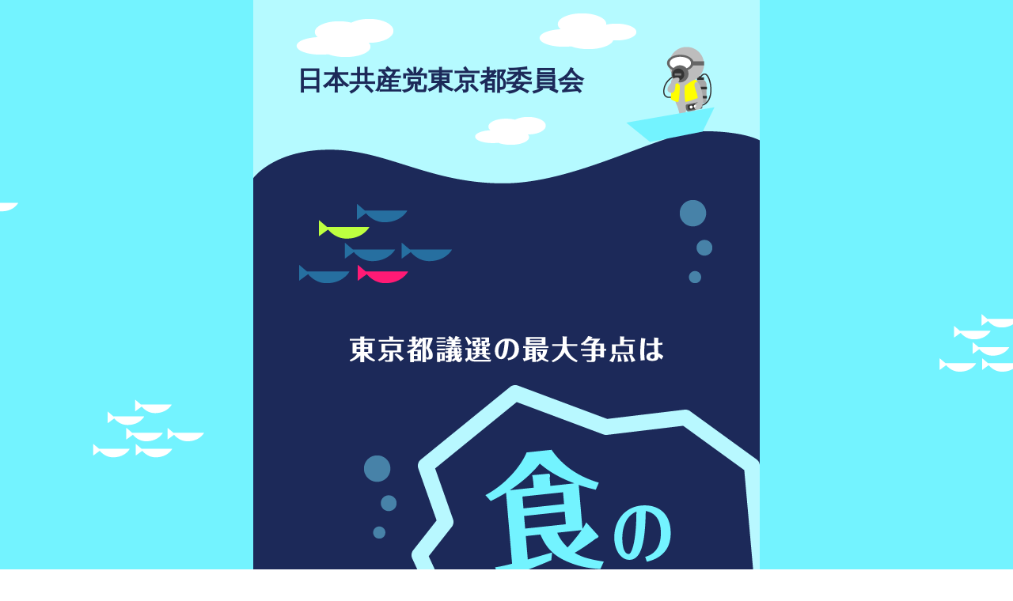

--- FILE ---
content_type: text/html; charset=UTF-8
request_url: http://www.jcp-tokyo.net/2017togisenlp/toyosu/
body_size: 3419
content:
<!DOCTYPE html>
<html lang="ja">
<head>
<meta charset="utf-8" />
<meta http-equiv="content-script-type" content="text/javascript" />
<meta http-equiv="content-style-type" content="text/css" />
<meta http-equiv="pragma" content="no-cache" />
<meta name="description" content="都議選2017 築地豊洲編～豊洲移転中止、築地の再整備を　日本共産党">
<meta name="keywords" content="東京都議選,都議選,日本共産党,選挙,豊洲移転,築地">
<meta name="viewport" content="width=device-width, initial-scale=1, minimum-scale=1">
<!--▼ogp/////////////////-->
<meta property="og:locale" content="ja_JP">
<meta property="og:title" content="都議選2017 築地豊洲編～豊洲移転中止、築地の再整備を　日本共産党">
<meta property="og:url" content="/2017togisenlp/toyosu/">
<meta property="og:site_name" content="都議選2017 築地豊洲編～豊洲移転中止、築地の再整備を　日本共産党">
<meta property="og:image" content="/2017togisenlp/toyosu/img/img_ogp.jpg">
<title>都議選2017 築地豊洲編～築地の再整備を　日本共産党</title>
<!--▲ogp/////////////////-->
<!--▼tiwitter card/////////////////////////-->
<meta name="twitter:card" content="summary_large_image" />
<meta name="twitter:site" content="@jcptokyo" />
<meta name="twitter:domain" content="twitter.com/jcptokyo" />
<meta name="twitter:title" content="都議選2017　築地豊洲編～豊洲移転中止、築地の再整備を　日本共産党" />
<meta name="twitter:description" content="都議選2017　築地豊洲編～豊洲移転中止、築地の再整備を" />
<meta name="twitter:image" content="/2017togisenlp/toyosu/img/img_ogp.jpg" />
<meta itemprop="image" content="/2017togisenlp/toyosu/img/img_ogp.jpg" />
<!--▲tiwitter card/////////////////////////-->
<link rel="stylesheet" href="css/style.css" />
<link rel="stylesheet" href="css/animate.css" />
<script src="//ajax.googleapis.com/ajax/libs/jquery/2.1.1/jquery.min.js"></script>
<script src="./js/wow.js"></script>
<script>
     new WOW().init();
</script>
    <script>
            (function(i,s,o,g,r,a,m){i['GoogleAnalyticsObject']=r;i[r]=i[r]||function(){
            (i[r].q=i[r].q||[]).push(arguments)},i[r].l=1*new Date();a=s.createElement(o),
            m=s.getElementsByTagName(o)[0];a.async=1;a.src=g;m.parentNode.insertBefore(a,m)
            })(window,document,'script','//www.google-analytics.com/analytics.js','ga');

            ga('create', 'UA-56938812-1', 'auto');

            ga('send', 'pageview');
    </script>
</head>
<body>

<div id="wrap">
<div class="base">

    <header>
        <h1>日本共産党<span>東京都委員会</span></h1>
        <p><img src="img/bg_fish01.png"></p>
        <p><img src="img/img_bubble01.png"></p>
    </header>

    <section class="con01">
        <p><img src="img/txt01.png" alt="東京都議選の最大争点は"></p>
        <p><img src="img/img_fish01.png" alt="食の安全"></p>
        <p><img src="img/img_bubble01.png"></p>
        <p><img src="img/bg_fish02.png"></p>
         <p><span>いま豊洲市場をめぐる問題で、</span><span>東京の食の安全が大きく</span><span>揺らいでいます。</span></p>
         <p class="wow fadeIn animated" data-wow-offset="160"><img src="img/txt02.png" alt="だから、豊洲移転は中止築地の再整備に踏み出すとき!"></p>
         <p><img src="img/img_fish02.png"></p>
        <p><img src="img/img_seaweed.png"></p>
    </section>

    <section class="space01">
        <p><img src="img/img_bubble01.png"></p>
        <p><img src="img/img_bubble02.png"></p>
        <p><img src="img/img_bubble02.png"></p>
        <p><img src="img/img_diver01.png" alt="え？豊洲じゃダメ？"></p>
        <p><img src="img/bg_fish03.png"></p>
    </section>

    <section class="con02">
        <p><img src="img/img_fish03.png"></p>
        <p class="wow fadeIn" data-wow-offset="200"><img src="img/img_balloon01.png" alt="破綻した豊洲計画①豊洲は東京ガス工場跡地"></p>
        <p><img src="img/photo01.png"></p>
        <p>豊洲市場予定地は長年のガス工場操業により高濃度に汚染された場所。石炭を原料とした都市ガス製造をおこなっていました。08年には環境基準の4万3千倍ものベンゼン（発がん性物質）が検出されました。</p>
    </section>

    <section class="space02">
        <p class="wow bounceIn" data-wow-offset="200"><img src="img/img_fish04.png"></p>
        <p><img src="img/img_bubble01.png"></p>
        <p><img src="img/img_bubble01.png"></p>
        <p><img src="img/img_diver02.png" alt="豊洲じゃダメ？"></p>
    </section>

    <section class="con03">
         <p><img src="img/img_fish05.png"></p>
         <p class="wow fadeIn" data-wow-offset="200"><img src="img/img_balloon02.png" alt="破綻した豊洲計画②破られた2つの約束！"></p>
        <p>豊洲市場予定地の汚染対策として、当時の都政は安全確保のために、「汚染土壌の完全除去」「盛り土で遮断」の２つを都民に約束をしましたが…</p>
        <dl>
            <dt><img src="img/img_balloon03.png"></dt>
            <dd>汚染土壌の<br>除去できず</dd>
        </dl>
        <p>「860億円もの土壌汚染対策を施しながら、未だ（無害化の）約束を守れていない」と都知事も表明。</p>
        <dl>
            <dt><img src="img/img_balloon04.png"></dt>
            <dd>「盛り土」は<br>なかった</dd>
        </dl>
        <p>主要な建物の地下に「盛り土」がないことが判明。有害物質が地上部分に漏れ出る危険性が指摘されています。</p>
    </section>

    <section class="space03">
        <p><img src="img/img_fish06.png"></p>
        <p><img src="img/img_bubble02.png"></p>
        <p><img src="img/img_bubble01.png"></p>
        <p><img src="img/img_bubble02.png"></p>
        <p><img src="img/bg_fish02.png"></p>
        <p><img src="img/img_diver03.png" alt="これはタイヘンだ…"></p>
    </section>

    <section class="con04">
        <p class="wow flash" data-wow-offset="300"><img src="img/img_light.png"></p>
        <p><img src="img/img_fish07.png"></p>
        <p><img src="img/txt06.png" alt="だから80年の歴史が証明　安心の築地ブランドを次の世代へ！"></p>
        <p>築地の老朽化は必要な対策を。<br>
        築地市場は開場80年、有害物質による食品汚染の問題も食中毒もおこしていません。築地ブランドを次の世代へ。</p>
        <p class="wow fadeIn" data-wow-offset="300"><img src="img/img_balloon07.png" alt="築地市場でも有害物質が出たって言われてるけど？"></p>
        <p>築地市場で出た有害物質は、ごく局所的な低濃度のものです。築地の安全性は80年の歴史が証明しています。<br>
        一方、豊洲市場予定地では、土壌対策を施した現在も、環境基準の100倍ものベンゼンや猛毒のシアンが検出されています。</p>
         <p class="wow fadeIn" data-wow-offset="300"><img src="img/img_balloon08.png" alt="豊洲新市場建設の6000億円もったいなくない？"></p>
        <p>都民の命と健康はお金にかえられません。<br>
        そのうえ豊洲市場予定地は、汚染対策で今後ますますお金がかかると言われています。<br>
        年間の赤字が140億円、60年間の累積赤字は1兆円を超えるとの指摘もあります。</p>
    </section>

    <section class="space04">
        <p><img src="img/img_bubble01.png"></p>
        <p><img src="img/img_bubble01.png"></p>
        <p><img src="img/img_bubble01.png"></p>
        <p><img src="img/img_diver04.png" alt="ところで各党は…？"></p>
    </section>

    <section class="con05">
        <p>自民党・公明党</p>
        <p>豊洲新市場に移転</p>
        <p>都民ファーストの会</p>
        <p>豊洲移転、築地再開発</p>
         <p><img src="img/txt08.png" alt="豊洲移転中止築地の再整備は日本共産党だけ" class="wow fadeIn" data-wow-offset="300"></p>
    </section>

    <section class="space05">
        <p><img src="img/img_fish08.png"></p>
        <p><img src="img/img_bubble02.png"></p>
        <p><img src="img/bg_fish02.png"></p>
        <p><img src="img/bg_fish02.png"></p>
        <p><img src="img/img_bubble01.png"></p>
        <p><img src="img/img_bubble02.png"></p>
        <p><img src="img/bg_fish02.png"></p>
    </section>

    <footer>
        <p><img src="img/img_bubble02.png"></p>
        <p><img src="img/txt09.png" alt="争点明確。"></p>
        <p><span>「食の安全」と「築地市場」を</span><span>守り抜くために</span><span>日本共産党を伸ばしてください</span></p>
        <div class="snsbox">
            <ul>
                <li><a href="http://twitter.com/share?text=%e9%83%bd%e8%ad%b0%e9%81%b82017%20%e7%af%89%e5%9c%b0%e8%b1%8a%e6%b4%b2%e7%b7%a8%ef%bd%9e%e8%b1%8a%e6%b4%b2%e7%a7%bb%e8%bb%a2%e4%b8%ad%e6%ad%a2%e3%80%81%e7%af%89%e5%9c%b0%e3%81%ae%e5%86%8d%e6%95%b4%e5%82%99%e3%82%92%e3%80%80%e6%97%a5%e6%9c%ac%e5%85%b1%e7%94%a3%e5%85%9a&url=/2017togisenlp/toyosu/" onClick="window.open(encodeURI(decodeURI(this.href)), 'tweetwindow', 'width=650, height=470, personalbar=0, toolbar=0, scrollbars=1, sizable=1'); return false;" rel="nofollow"><img src="img/icon_tw.png" alt="Twitter"></a></li>
                <li><a title="facebookでシェアする" href="http://www.facebook.com/sharer.php?u=/2017togisenlp/toyosu/&t=都議選2017　築地豊洲編～豊洲移転中止、築地の再整備を　日本共産党" target="_blank"><img src="img/icon_fb.png" alt="Facebook"></a></a></li>
            </ul>
        </div>
        <p class="copy">日本共産党東京都委員会 (C) 2017. All Rights Reserved.</p>
        <p class="homebtn"><a href="/profile/list.html">都議選　予定候補者一覧</a></p>
        <p class="homebtn" style="margin-top:1em;"><a href="/2017togisenlp/">都議選2017ホームへ戻る</a></p>
        <p class="homebtn" style="margin-top:1em;"><a href="/">東京都委員会トップへ戻る</a></p>
    </footer>

</div><!--/base-->
</div><!--/wrap-->

</body>
</html>


--- FILE ---
content_type: text/css
request_url: http://www.jcp-tokyo.net/2017togisenlp/toyosu/css/style.css
body_size: 4912
content:
@charset "UTF-8";
/* ****************************************************
    mixin
**************************************************** */
/* Flexbox */
/* animate */
@keyframes bubble1 {
  0% {
    -webkit-transform: translate(0, 0); }
  50% {
    -webkit-transform: translate(0, -40px); }
  100% {
    -webkit-transform: translate(0, 0); }
  0% {
    -ms-transform: translate(0, 0); }
  50% {
    -ms-transform: translate(0, -40px); }
  100% {
    -ms-transform: translate(0, 0); } }
/* ----------------------------------------------------
color set
---------------------------------------------------- */
/* ----------------------------------------------------
link
---------------------------------------------------- */
/* line 108, ../sass/style.scss */
a {
  color: #ff00a2;
  text-decoration: none;
  -webkit-transition: 0.2s ease-in-out;
  -moz-transition: 0.2s ease-in-out;
  -o-transition: 0.2s ease-in-out;
  transition: 0.2s ease-in-out; }
  /* line 112, ../sass/style.scss */
  a:visited {
    text-decoration: none;
    color: #ff00a2; }
  /* line 116, ../sass/style.scss */
  a:hover {
    text-decoration: none;
    color: #aaa; }
  /* line 120, ../sass/style.scss */
  a:hover img {
    opacity: 0.6;
    filter: alpha(opacity=60);
    -ms-filter: "alpha( opacity=60 )";
    background: none !important; }
  /* line 126, ../sass/style.scss */
  a:active {
    text-decoration: none;
    color: #aaa; }

/* pc ************************************************/
/* ----------------------------------------------------
pc/base
---------------------------------------------------- */
/* line 136, ../sass/style.scss */
html, body {
  padding: 0;
  margin: 0;
  font-size: 14.6px;
  font-size: 1.46rem;
  line-height: 1.78082;
  font-family: "Yu Gothic","YuGothic", sans-serif;
  color: #333;
  background: url(../img/bg_body.png) top;
  background-attachment: fixed; }

/* line 145, ../sass/style.scss */
section {
  padding: 0;
  margin: 0 0 60px 0;
  position: relative; }
  /* line 149, ../sass/style.scss */
  section:last-child {
    margin-bottom: 0; }
  /* line 152, ../sass/style.scss */
  section p {
    padding: 0;
    margin: 0; }

/* line 158, ../sass/style.scss */
ul {
  padding: 0;
  margin: 0;
  list-style-type: none; }

/* line 163, ../sass/style.scss */
#wrap {
  padding: 0;
  margin: 0; }

/* line 166, ../sass/style.scss */
.base {
  padding: 0;
  margin: 0 auto;
  width: 640px;
  background: #1c2959;
  color: #fff; }
  /* line 172, ../sass/style.scss */
  .base p {
    padding: 0;
    margin: 0; }
  /* line 175, ../sass/style.scss */
  .base .center {
    text-align: center; }

/* ----------------------------------------------------
pc/header
---------------------------------------------------- */
/* line 182, ../sass/style.scss */
header {
  padding: 11.6% 0 0 0;
  margin: 0;
  position: relative;
  background: url(../img/img_header.png) top center no-repeat #1c2959; }
  /* line 187, ../sass/style.scss */
  header h1 {
    padding: 0 0 40% 8.6%;
    margin: 0;
    font-size: 14px;
    font-size: 1.4rem;
    line-height: 1.71429;
    font-weight: bold;
    color: #1c2959; }
  /* line 195, ../sass/style.scss */
  header p:nth-child(2) {
    position: absolute;
    bottom: 2.6%;
    left: 9%; }
  /* line 200, ../sass/style.scss */
  header p:last-child {
    position: absolute;
    bottom: 10px;
    right: 60px;
    animation: bubble1 2s ease infinite;
    -ms-animation: bubble1 2s ease infinite;
    -webkit-animation: bubble1 2s ease infinite;
    -moz-animation: bubble1 2s ease infinite; }

/* ----------------------------------------------------
pc/contents
---------------------------------------------------- */
/* line 211, ../sass/style.scss */
.con01 {
  padding-bottom: 90px;
  text-align: center; }
  /* line 215, ../sass/style.scss */
  .con01 p:first-child {
    margin: 30px 0 10px 0;
    text-align: center; }
  /* line 219, ../sass/style.scss */
  .con01 p:nth-child(2) {
    margin-bottom: 70px;
    text-align: right; }
  /* line 223, ../sass/style.scss */
  .con01 p:nth-child(3) {
    position: absolute;
    top: 160px;
    left: 140px;
    animation: bubble1 2s ease infinite;
    -ms-animation: bubble1 2s ease infinite;
    -webkit-animation: bubble1 2s ease infinite;
    -moz-animation: bubble1 2s ease infinite; }
  /* line 229, ../sass/style.scss */
  .con01 p:nth-child(4) {
    position: absolute;
    top: 560px;
    right: 40px; }
  /* line 234, ../sass/style.scss */
  .con01 p:nth-child(5) {
    text-align: center;
    margin-bottom: 120px; }
    /* line 237, ../sass/style.scss */
    .con01 p:nth-child(5) span {
      display: block; }
  /* line 241, ../sass/style.scss */
  .con01 p:nth-child(6) {
    text-align: center;
    margin-bottom: 10px; }
  /* line 245, ../sass/style.scss */
  .con01 p:nth-child(7) {
    text-align: right; }
  /* line 248, ../sass/style.scss */
  .con01 p:last-child {
    position: absolute;
    bottom: 0;
    left: 60px; }

/* line 256, ../sass/style.scss */
.space01 {
  padding: 0;
  margin: 130px 0 100px 0;
  text-align: center; }
  /* line 261, ../sass/style.scss */
  .space01 p:first-child {
    padding-left: 120px;
    margin-bottom: 80px;
    animation: bubble1 2s ease infinite;
    -ms-animation: bubble1 2s ease infinite;
    -webkit-animation: bubble1 2s ease infinite;
    -moz-animation: bubble1 2s ease infinite; }
  /* line 266, ../sass/style.scss */
  .space01 p:nth-child(2) {
    margin-bottom: 40px;
    animation: bubble1 2s ease infinite;
    -ms-animation: bubble1 2s ease infinite;
    -webkit-animation: bubble1 2s ease infinite;
    -moz-animation: bubble1 2s ease infinite; }
  /* line 270, ../sass/style.scss */
  .space01 p:nth-child(3) {
    margin: 0 60px -110px 0;
    animation: bubble1 2s ease infinite;
    -ms-animation: bubble1 2s ease infinite;
    -webkit-animation: bubble1 2s ease infinite;
    -moz-animation: bubble1 2s ease infinite; }
  /* line 274, ../sass/style.scss */
  .space01 p:nth-child(4) {
    margin-bottom: 120px;
    animation: bubble1 2s ease infinite;
    -ms-animation: bubble1 2s ease infinite;
    -webkit-animation: bubble1 2s ease infinite;
    -moz-animation: bubble1 2s ease infinite; }
  /* line 278, ../sass/style.scss */
  .space01 p:last-child {
    margin-right: 30px;
    text-align: right; }

/* line 287, ../sass/style.scss */
.con02 p:first-child {
  text-align: left;
  margin-bottom: 50px; }
/* line 291, ../sass/style.scss */
.con02 p:nth-child(2) {
  position: absolute;
  top: 0;
  right: 55px; }
/* line 296, ../sass/style.scss */
.con02 p:nth-child(3) {
  margin-bottom: 20px;
  text-align: center; }
/* line 300, ../sass/style.scss */
.con02 p:last-child {
  padding: 0 30px; }

/* line 306, ../sass/style.scss */
.space02 {
  padding: 0;
  margin: 100px 0 0 0;
  text-align: center; }
  /* line 311, ../sass/style.scss */
  .space02 p:first-child {
    margin-bottom: 200px; }
  /* line 314, ../sass/style.scss */
  .space02 p:nth-child(2) {
    padding-left: 130px;
    margin-bottom: 50px;
    animation: bubble1 2s ease infinite;
    -ms-animation: bubble1 2s ease infinite;
    -webkit-animation: bubble1 2s ease infinite;
    -moz-animation: bubble1 2s ease infinite; }
  /* line 319, ../sass/style.scss */
  .space02 p:nth-child(3) {
    padding-right: 70px;
    margin-bottom: 50px;
    animation: bubble1 2s ease infinite;
    -ms-animation: bubble1 2s ease infinite;
    -webkit-animation: bubble1 2s ease infinite;
    -moz-animation: bubble1 2s ease infinite; }
  /* line 324, ../sass/style.scss */
  .space02 p:last-child {
    margin-bottom: 120px;
    animation: bubble1 2s ease infinite;
    -ms-animation: bubble1 2s ease infinite;
    -webkit-animation: bubble1 2s ease infinite;
    -moz-animation: bubble1 2s ease infinite; }

/* line 332, ../sass/style.scss */
.con03 p {
  padding: 0 30px; }
  /* line 334, ../sass/style.scss */
  .con03 p:first-child {
    padding: 136px 36px 0 0;
    margin: 0 0 80px 0;
    text-align: right; }
  /* line 339, ../sass/style.scss */
  .con03 p:nth-child(2) {
    position: absolute;
    top: 0;
    left: 0; }
/* line 345, ../sass/style.scss */
.con03 dl {
  padding: 0 40px;
  margin: 90px 0 30px 0;
  overflow: hidden; }
  /* line 349, ../sass/style.scss */
  .con03 dl dt {
    padding: 30px 0 0 0;
    margin: 0;
    float: left;
    clear: both;
    width: 160px; }
  /* line 356, ../sass/style.scss */
  .con03 dl dd {
    padding: 0;
    margin: 0 0 0 160px;
    font-size: 28px;
    font-size: 2.8rem;
    line-height: 1.42857;
    font-weight: bold; }

/* line 365, ../sass/style.scss */
.space03 {
  padding: 0;
  margin: 140px 0 0 0;
  text-align: center; }
  /* line 370, ../sass/style.scss */
  .space03 p:first-child {
    text-align: right;
    margin-bottom: 80px; }
  /* line 374, ../sass/style.scss */
  .space03 p:nth-child(2) {
    position: absolute;
    top: 70px;
    left: 156px;
    animation: bubble1 2s ease infinite;
    -ms-animation: bubble1 2s ease infinite;
    -webkit-animation: bubble1 2s ease infinite;
    -moz-animation: bubble1 2s ease infinite; }
  /* line 380, ../sass/style.scss */
  .space03 p:nth-child(3) {
    padding: 0 100px 0 0;
    animation: bubble1 2s ease infinite;
    -ms-animation: bubble1 2s ease infinite;
    -webkit-animation: bubble1 2s ease infinite;
    -moz-animation: bubble1 2s ease infinite; }
  /* line 384, ../sass/style.scss */
  .space03 p:nth-child(4) {
    padding: 120px 0 0 0;
    animation: bubble1 2s ease infinite;
    -ms-animation: bubble1 2s ease infinite;
    -webkit-animation: bubble1 2s ease infinite;
    -moz-animation: bubble1 2s ease infinite; }
  /* line 388, ../sass/style.scss */
  .space03 p:nth-child(5) {
    position: absolute;
    left: 40px;
    bottom: 300px; }
  /* line 393, ../sass/style.scss */
  .space03 p:last-child {
    margin-top: 30px;
    animation: bubble1 2s ease infinite;
    -ms-animation: bubble1 2s ease infinite;
    -webkit-animation: bubble1 2s ease infinite;
    -moz-animation: bubble1 2s ease infinite; }

/* line 400, ../sass/style.scss */
.con04 {
  margin: 240px 0 140px 0; }
  /* line 403, ../sass/style.scss */
  .con04 p:first-child {
    position: absolute;
    top: 0;
    left: 255px; }
  /* line 408, ../sass/style.scss */
  .con04 p:nth-child(2) {
    margin-bottom: 240px; }
  /* line 411, ../sass/style.scss */
  .con04 p:nth-child(3) {
    position: absolute;
    top: 60px;
    right: 80px; }
  /* line 416, ../sass/style.scss */
  .con04 p:nth-child(4), .con04 p:nth-child(6), .con04 p:last-child {
    padding: 0 30px; }
  /* line 421, ../sass/style.scss */
  .con04 p:nth-child(6) {
    margin-bottom: 90px; }
  /* line 424, ../sass/style.scss */
  .con04 p:nth-child(5), .con04 p:nth-child(7) {
    margin: 30px 0;
    text-align: center; }

/* line 432, ../sass/style.scss */
.space04 {
  margin-bottom: 190px;
  text-align: center; }
  /* line 436, ../sass/style.scss */
  .space04 p:first-child {
    padding-right: 40px;
    margin-bottom: 50px;
    animation: bubble1 2s ease infinite;
    -ms-animation: bubble1 2s ease infinite;
    -webkit-animation: bubble1 2s ease infinite;
    -moz-animation: bubble1 2s ease infinite; }
  /* line 441, ../sass/style.scss */
  .space04 p:nth-child(2) {
    padding-left: 60px;
    margin-bottom: 50px;
    animation: bubble1 2s ease infinite;
    -ms-animation: bubble1 2s ease infinite;
    -webkit-animation: bubble1 2s ease infinite;
    -moz-animation: bubble1 2s ease infinite; }
  /* line 446, ../sass/style.scss */
  .space04 p:nth-child(3) {
    margin: 0 0 -100px 20px;
    animation: bubble1 2s ease infinite;
    -ms-animation: bubble1 2s ease infinite;
    -webkit-animation: bubble1 2s ease infinite;
    -moz-animation: bubble1 2s ease infinite; }
  /* line 450, ../sass/style.scss */
  .space04 p:last-child {
    animation: bubble1 2s ease infinite;
    -ms-animation: bubble1 2s ease infinite;
    -webkit-animation: bubble1 2s ease infinite;
    -moz-animation: bubble1 2s ease infinite; }

/* line 456, ../sass/style.scss */
.con05 {
  text-align: center;
  margin-bottom: 200px; }
  /* line 459, ../sass/style.scss */
  .con05 p {
    font-size: 16px;
    font-size: 1.6rem;
    line-height: 1.875;
    font-weight: bold; }
    /* line 462, ../sass/style.scss */
    .con05 p:nth-child(even) {
      margin: 0 auto 40px auto;
      border: 4px solid #ff0;
      -moz-border-radius: 14px;
      -webkit-border-radius: 14px;
      border-radius: 14px;
      width: 70%; }
    /* line 468, ../sass/style.scss */
    .con05 p:last-child {
      margin-top: 76px; }

/* line 474, ../sass/style.scss */
.space05 {
  text-align: center; }
  /* line 477, ../sass/style.scss */
  .space05 p:first-child {
    text-align: right;
    margin: 0 60px 120px 0; }
  /* line 481, ../sass/style.scss */
  .space05 p:nth-child(2) {
    margin: 0 0 20px 90px;
    animation: bubble1 2s ease infinite;
    -ms-animation: bubble1 2s ease infinite;
    -webkit-animation: bubble1 2s ease infinite;
    -moz-animation: bubble1 2s ease infinite; }
  /* line 485, ../sass/style.scss */
  .space05 p:nth-child(3) {
    text-align: right;
    margin: 0 40px 20px 0; }
  /* line 489, ../sass/style.scss */
  .space05 p:nth-child(4) {
    position: absolute;
    left: 80px;
    bottom: 300px; }
  /* line 494, ../sass/style.scss */
  .space05 p:nth-child(5) {
    text-align: right;
    margin: 0 200px 120px 0;
    animation: bubble1 2s ease infinite;
    -ms-animation: bubble1 2s ease infinite;
    -webkit-animation: bubble1 2s ease infinite;
    -moz-animation: bubble1 2s ease infinite; }
  /* line 499, ../sass/style.scss */
  .space05 p:nth-child(6) {
    margin: 0 0 200px 80px;
    animation: bubble1 2s ease infinite;
    -ms-animation: bubble1 2s ease infinite;
    -webkit-animation: bubble1 2s ease infinite;
    -moz-animation: bubble1 2s ease infinite; }
  /* line 503, ../sass/style.scss */
  .space05 p:last-child {
    position: absolute;
    left: 40px;
    bottom: -40px; }

/* ----------------------------------------------------
pc/footer
---------------------------------------------------- */
/* line 513, ../sass/style.scss */
footer {
  padding: 390px 0 100px 0;
  margin: 0;
  font-size: 15px;
  font-size: 1.5rem;
  line-height: 1.73333;
  font-weight: bold;
  color: #1c2959;
  text-align: center;
  position: relative;
  background: url(../img/img_footer.png) top center no-repeat #f3eed2; }
  /* line 523, ../sass/style.scss */
  footer p:first-child {
    position: absolute;
    top: -100px;
    right: 270px;
    animation: bubble1 2s ease infinite;
    -ms-animation: bubble1 2s ease infinite;
    -webkit-animation: bubble1 2s ease infinite;
    -moz-animation: bubble1 2s ease infinite; }
  /* line 529, ../sass/style.scss */
  footer p:nth-child(2) {
    position: absolute;
    top: -10px;
    right: 130px; }
  /* line 535, ../sass/style.scss */
  footer span {
    display: block; }
  /* line 538, ../sass/style.scss */
  footer .snsbox {
    padding: 80px 0;
    margin: 0 auto;
    width: 80%; }
    /* line 542, ../sass/style.scss */
    footer .snsbox ul {
      -js-display: flex;
      display: -webkit-box;
      display: -webkit-flexbox;
      display: -webkit-flex;
      display: -moz-flexbox;
      display: -ms-flexbox;
      display: -o-flexbox;
      display: flexbox;
      display: flex;
      -webkit-justify-content: center;
      -ms-flex-pack: center;
      justify-content: center; }
      /* line 545, ../sass/style.scss */
      footer .snsbox ul li {
        width: 100%;
        margin: 0 10px;
        -moz-border-radius: 10px;
        -webkit-border-radius: 10px;
        border-radius: 10px;
        line-height: 0; }
        /* line 550, ../sass/style.scss */
        footer .snsbox ul li img {
          width: 28px; }
        /* line 553, ../sass/style.scss */
        footer .snsbox ul li a {
          display: block; }
        /* line 556, ../sass/style.scss */
        footer .snsbox ul li:first-child {
          padding: 18px 0 14px 0;
          background: #00aced; }
        /* line 560, ../sass/style.scss */
        footer .snsbox ul li:last-child {
          padding: 16px 0;
          background: #305097; }
  /* line 567, ../sass/style.scss */
  footer .copy {
    font-size: 7px;
    font-size: 0.7rem;
    line-height: 2;
    margin-bottom: 20px; }
  /* line 571, ../sass/style.scss */
  footer .homebtn a {
    padding: 4px 0 2px 0;
    margin: 0 auto;
    width: 200px;
    font-size: 7px;
    font-size: 0.7rem;
    line-height: 2;
    border: 2px solid #1c2959;
    -moz-border-radius: 10px;
    -webkit-border-radius: 10px;
    border-radius: 10px;
    display: block;
    color: #1c2959; }
    /* line 580, ../sass/style.scss */
    footer .homebtn a:hover {
      color: #fff;
      background: #1c2959; }

/* sp / 639～320 *************************************/
/* ----------------------------------------------------
sp/base
---------------------------------------------------- */
@media screen and (max-width: 639px) {
  /* line 593, ../sass/style.scss */
  .base {
    width: 100%; }

  /* line 596, ../sass/style.scss */
  img {
    max-width: 100%;
    height: auto; } }
/* ----------------------------------------------------
sp/header
---------------------------------------------------- */
@media screen and (max-width: 639px) {
  /* line 605, ../sass/style.scss */
  header {
    padding: 8% 0 0 0;
    background-size: 100%; }
    /* line 608, ../sass/style.scss */
    header h1 {
      padding: 0 0 46% 8.6%;
      margin: 0;
      font-size: 12px;
      font-size: 1.2rem;
      line-height: 1.33333; }
      /* line 612, ../sass/style.scss */
      header h1 span {
        display: block; }
    /* line 617, ../sass/style.scss */
    header p:nth-child(2) {
      bottom: 2.6%;
      left: 9%; }
      /* line 620, ../sass/style.scss */
      header p:nth-child(2) img {
        width: 160px; }
    /* line 624, ../sass/style.scss */
    header p:last-child {
      bottom: 0;
      right: 11%; }
      /* line 627, ../sass/style.scss */
      header p:last-child img {
        width: 36px; } }
@media screen and (max-width: 375px) {
  /* line 637, ../sass/style.scss */
  header p:nth-child(2) {
    bottom: 3%; }
    /* line 639, ../sass/style.scss */
    header p:nth-child(2) img {
      width: 146px; } }
@media screen and (max-width: 320px) {
  /* line 647, ../sass/style.scss */
  header {
    padding: 6% 0 0 0; }
    /* line 649, ../sass/style.scss */
    header h1 {
      padding: 0 0 47% 8.6%;
      margin: 0;
      font-size: 9.6px;
      font-size: 0.96rem;
      line-height: 1.35417; }
    /* line 656, ../sass/style.scss */
    header p:nth-child(2) img {
      width: 130px; }
    /* line 661, ../sass/style.scss */
    header p:last-child img {
      width: 28px; } }
/* ----------------------------------------------------
sp/contents
---------------------------------------------------- */
@media screen and (max-width: 639px) {
  /* line 672, ../sass/style.scss */
  .con01 {
    padding-bottom: 90px; }
    /* line 675, ../sass/style.scss */
    .con01 p:first-child {
      margin-top: 23px; }
      /* line 677, ../sass/style.scss */
      .con01 p:first-child img {
        width: 80%; }
    /* line 681, ../sass/style.scss */
    .con01 p:nth-child(2) {
      margin-bottom: 60px; }
      /* line 683, ../sass/style.scss */
      .con01 p:nth-child(2) img {
        width: 90%; }
    /* line 687, ../sass/style.scss */
    .con01 p:nth-child(3) {
      top: 9%;
      left: 20%; }
      /* line 690, ../sass/style.scss */
      .con01 p:nth-child(3) img {
        width: 36px; }
    /* line 694, ../sass/style.scss */
    .con01 p:nth-child(4) {
      top: 32%;
      right: 7%; }
      /* line 697, ../sass/style.scss */
      .con01 p:nth-child(4) img {
        width: 146px; }
    /* line 701, ../sass/style.scss */
    .con01 p:nth-child(5) {
      font-size: 10px;
      font-size: 1rem;
      line-height: 1.8;
      padding: 0 20px;
      margin-bottom: 120px; }
      /* line 705, ../sass/style.scss */
      .con01 p:nth-child(5) span {
        display: inline; }
    /* line 710, ../sass/style.scss */
    .con01 p:nth-child(6) img {
      width: 90%; }
    /* line 715, ../sass/style.scss */
    .con01 p:nth-child(7) img {
      width: 80%; }
    /* line 719, ../sass/style.scss */
    .con01 p:last-child {
      bottom: 0;
      left: 5%; }
      /* line 722, ../sass/style.scss */
      .con01 p:last-child img {
        width: 96px; }

  /* line 729, ../sass/style.scss */
  .space01 {
    margin: 100px 0; }
    /* line 732, ../sass/style.scss */
    .space01 p:first-child {
      padding-left: 100px;
      margin-bottom: 70px; }
      /* line 735, ../sass/style.scss */
      .space01 p:first-child img {
        width: 36px; }
    /* line 739, ../sass/style.scss */
    .space01 p:nth-child(2) {
      margin-left: 10px; }
      /* line 741, ../sass/style.scss */
      .space01 p:nth-child(2) img {
        width: 36px; }
    /* line 745, ../sass/style.scss */
    .space01 p:nth-child(3) {
      margin: 0 56px -90px 0; }
      /* line 747, ../sass/style.scss */
      .space01 p:nth-child(3) img {
        width: 36px; }
    /* line 751, ../sass/style.scss */
    .space01 p:nth-child(4) {
      margin-bottom: 100px; }
      /* line 753, ../sass/style.scss */
      .space01 p:nth-child(4) img {
        width: 70%; }
    /* line 758, ../sass/style.scss */
    .space01 p:last-child img {
      width: 170px; }

  /* line 767, ../sass/style.scss */
  .con02 p:first-child {
    margin-bottom: 10px; }
    /* line 769, ../sass/style.scss */
    .con02 p:first-child img {
      width: 48%; }
  /* line 773, ../sass/style.scss */
  .con02 p:nth-child(2) {
    top: 0;
    right: 6%; }
    /* line 776, ../sass/style.scss */
    .con02 p:nth-child(2) img {
      width: 190px; }
  /* line 780, ../sass/style.scss */
  .con02 p:last-child {
    padding: 0 22px;
    font-size: 8px;
    font-size: 0.8rem;
    line-height: 2; }

  /* line 789, ../sass/style.scss */
  .space02 p:first-child {
    margin-bottom: 140px; }
    /* line 791, ../sass/style.scss */
    .space02 p:first-child img {
      width: 70%; }
  /* line 795, ../sass/style.scss */
  .space02 p:nth-child(2) {
    padding-left: 110px;
    margin-bottom: 40px; }
    /* line 798, ../sass/style.scss */
    .space02 p:nth-child(2) img {
      width: 36px; }
  /* line 802, ../sass/style.scss */
  .space02 p:nth-child(3) {
    padding-right: 50px;
    margin-bottom: 40px; }
    /* line 805, ../sass/style.scss */
    .space02 p:nth-child(3) img {
      width: 36px; }
  /* line 809, ../sass/style.scss */
  .space02 p:last-child {
    margin-bottom: 180px;
    text-align: center; }
    /* line 812, ../sass/style.scss */
    .space02 p:last-child img {
      width: 70%; }

  /* line 820, ../sass/style.scss */
  .con03 p {
    padding: 0 20px;
    font-size: 8px;
    font-size: 0.8rem;
    line-height: 2; }
    /* line 823, ../sass/style.scss */
    .con03 p:first-child {
      padding: 70px 26px 0 0;
      margin: 0 0 40px 0; }
      /* line 826, ../sass/style.scss */
      .con03 p:first-child img {
        width: 50%; }
    /* line 831, ../sass/style.scss */
    .con03 p:nth-child(2) img {
      width: 220px; }
  /* line 836, ../sass/style.scss */
  .con03 dl {
    padding: 0 20px;
    margin: 80px 0 20px 0; }
    /* line 839, ../sass/style.scss */
    .con03 dl dt {
      padding: 26px 0 0 0;
      margin: 0;
      width: 100px; }
      /* line 843, ../sass/style.scss */
      .con03 dl dt img {
        width: 80px; }
    /* line 847, ../sass/style.scss */
    .con03 dl dd {
      margin: 0 0 0 100px;
      font-size: 19px;
      font-size: 1.9rem;
      line-height: 1.47368; }

  /* line 854, ../sass/style.scss */
  .space03 {
    margin: 120px 0 0 0; }
    /* line 858, ../sass/style.scss */
    .space03 p:first-child img {
      width: 90%; }
    /* line 862, ../sass/style.scss */
    .space03 p:nth-child(2) {
      top: 16px;
      left: 100px; }
      /* line 865, ../sass/style.scss */
      .space03 p:nth-child(2) img {
        width: 36px; }
    /* line 869, ../sass/style.scss */
    .space03 p:nth-child(3) {
      padding: 20px 60px 0 0; }
      /* line 871, ../sass/style.scss */
      .space03 p:nth-child(3) img {
        width: 36px; }
    /* line 875, ../sass/style.scss */
    .space03 p:nth-child(4) {
      padding: 80px 0 0 60px; }
      /* line 877, ../sass/style.scss */
      .space03 p:nth-child(4) img {
        width: 36px; }
    /* line 881, ../sass/style.scss */
    .space03 p:nth-child(5) {
      left: 8%;
      bottom: 36%; }
      /* line 884, ../sass/style.scss */
      .space03 p:nth-child(5) img {
        width: 146px; }
    /* line 888, ../sass/style.scss */
    .space03 p:last-child {
      margin-top: 30px; }
      /* line 890, ../sass/style.scss */
      .space03 p:last-child img {
        width: 70%; }

  /* line 897, ../sass/style.scss */
  .con04 {
    margin: 200px 0 140px 0; }
    /* line 900, ../sass/style.scss */
    .con04 p:first-child {
      top: 3px;
      left: 173px; }
      /* line 903, ../sass/style.scss */
      .con04 p:first-child img {
        width: 60%; }
    /* line 907, ../sass/style.scss */
    .con04 p:nth-child(2) {
      margin-bottom: 160px; }
      /* line 909, ../sass/style.scss */
      .con04 p:nth-child(2) img {
        width: 60%; }
    /* line 913, ../sass/style.scss */
    .con04 p:nth-child(3) {
      top: 1%;
      right: 0;
      text-align: center; }
      /* line 917, ../sass/style.scss */
      .con04 p:nth-child(3) img {
        width: 80%; }
    /* line 921, ../sass/style.scss */
    .con04 p:nth-child(4), .con04 p:nth-child(6), .con04 p:last-child {
      padding: 0 20px;
      font-size: 8px;
      font-size: 0.8rem;
      line-height: 2; }
    /* line 927, ../sass/style.scss */
    .con04 p:nth-child(6) {
      margin-bottom: 90px;
      font-size: 8px;
      font-size: 0.8rem;
      line-height: 2; }
    /* line 933, ../sass/style.scss */
    .con04 p:nth-child(5) img, .con04 p:nth-child(7) img {
      width: 90%; }

  /* line 940, ../sass/style.scss */
  .space04 {
    margin-bottom: 160px; }
    /* line 946, ../sass/style.scss */
    .space04 p:first-child img, .space04 p:nth-child(2) img, .space04 p:nth-child(3) img {
      width: 36px; }
    /* line 950, ../sass/style.scss */
    .space04 p:first-child {
      padding-right: 30px; }
    /* line 953, ../sass/style.scss */
    .space04 p:nth-child(3) {
      margin: 0 0 -90px 40px; }
    /* line 957, ../sass/style.scss */
    .space04 p:last-child img {
      width: 70%; }

  /* line 964, ../sass/style.scss */
  .con05 {
    margin-bottom: 200px; }
    /* line 966, ../sass/style.scss */
    .con05 p {
      font-size: 13px;
      font-size: 1.3rem;
      line-height: 2; }
      /* line 968, ../sass/style.scss */
      .con05 p:nth-child(even) {
        margin: 0 auto 40px auto;
        width: 90%; }
      /* line 972, ../sass/style.scss */
      .con05 p:last-child {
        margin-top: 70px; }
        /* line 974, ../sass/style.scss */
        .con05 p:last-child img {
          width: 80%; }

  /* line 983, ../sass/style.scss */
  .space05 p:first-child {
    margin: 0 40px 100px 0; }
    /* line 985, ../sass/style.scss */
    .space05 p:first-child img {
      width: 80%; }
  /* line 989, ../sass/style.scss */
  .space05 p:nth-child(2) {
    margin: 0 0 20px 40px; }
    /* line 991, ../sass/style.scss */
    .space05 p:nth-child(2) img {
      width: 36px; }
  /* line 995, ../sass/style.scss */
  .space05 p:nth-child(3) {
    margin: 0 30px 20px 0; }
    /* line 997, ../sass/style.scss */
    .space05 p:nth-child(3) img {
      width: 146px; }
  /* line 1001, ../sass/style.scss */
  .space05 p:nth-child(4) {
    left: 10%;
    bottom: 40%; }
    /* line 1004, ../sass/style.scss */
    .space05 p:nth-child(4) img {
      width: 146px; }
  /* line 1008, ../sass/style.scss */
  .space05 p:nth-child(5) {
    margin: 0 140px 120px 0; }
    /* line 1010, ../sass/style.scss */
    .space05 p:nth-child(5) img {
      width: 36px; }
  /* line 1014, ../sass/style.scss */
  .space05 p:nth-child(6) {
    margin: 0 0 180px 40px; }
    /* line 1016, ../sass/style.scss */
    .space05 p:nth-child(6) img {
      width: 36px; }
  /* line 1020, ../sass/style.scss */
  .space05 p:last-child {
    bottom: -50px; }
    /* line 1022, ../sass/style.scss */
    .space05 p:last-child img {
      width: 146px; } }
@media screen and (max-width: 375px) {
  /* line 1033, ../sass/style.scss */
  .con01 p:nth-child(4) {
    top: 31%; }
    /* line 1035, ../sass/style.scss */
    .con01 p:nth-child(4) img {
      width: 130px; }

  /* line 1045, ../sass/style.scss */
  .space01 p:last-child img {
    width: 150px; }

  /* line 1054, ../sass/style.scss */
  .con02 p:first-child {
    margin-bottom: 20px; }

  /* line 1062, ../sass/style.scss */
  .con03 p:first-child {
    padding: 70px 20px 0 0;
    margin: 0 0 24px 0; }
  /* line 1067, ../sass/style.scss */
  .con03 p:nth-child(2) img {
    width: 200px; }
  /* line 1073, ../sass/style.scss */
  .con03 dl dt {
    width: 90px; }
    /* line 1075, ../sass/style.scss */
    .con03 dl dt img {
      width: 76px; }
  /* line 1079, ../sass/style.scss */
  .con03 dl dd {
    margin-left: 90px;
    font-size: 17px;
    font-size: 1.7rem;
    line-height: 1.58824; }

  /* line 1088, ../sass/style.scss */
  .con04 p:first-child {
    top: 0;
    left: 154px; }
  /* line 1092, ../sass/style.scss */
  .con04 p:nth-child(2) {
    margin-bottom: 130px; }

  /* line 1100, ../sass/style.scss */
  .space04 p:nth-child(2) {
    margin-bottom: 26px; }
  /* line 1103, ../sass/style.scss */
  .space04 p:nth-child(3) {
    margin: 0 0 -90px 50px; }

  /* line 1111, ../sass/style.scss */
  .space05 p:nth-child(3) {
    margin: 0 30px 40px 0; }
    /* line 1113, ../sass/style.scss */
    .space05 p:nth-child(3) img {
      width: 130px; }
  /* line 1117, ../sass/style.scss */
  .space05 p:nth-child(4) {
    left: 8%;
    bottom: 36%; }
    /* line 1120, ../sass/style.scss */
    .space05 p:nth-child(4) img {
      width: 130px; }
  /* line 1124, ../sass/style.scss */
  .space05 p:nth-child(5) {
    margin: 0 110px 60px 0; }
  /* line 1127, ../sass/style.scss */
  .space05 p:nth-child(6) {
    margin: 0 0 160px 20px; }
  /* line 1130, ../sass/style.scss */
  .space05 p:last-child {
    left: 23px; }
    /* line 1132, ../sass/style.scss */
    .space05 p:last-child img {
      width: 130px; } }
@media screen and (max-width: 360px) {
  /* line 1143, ../sass/style.scss */
  .space01 p:nth-child(3) {
    margin: 0 40px -80px 0; }

  /* line 1150, ../sass/style.scss */
  .space02 p:last-child {
    margin-bottom: 140px; }

  /* line 1157, ../sass/style.scss */
  .con02 p:nth-child(2) {
    right: 3%; }

  /* line 1163, ../sass/style.scss */
  .con03 dl {
    margin-top: 70px; }
    /* line 1165, ../sass/style.scss */
    .con03 dl dt {
      padding-top: 20px;
      width: 90px; }
      /* line 1168, ../sass/style.scss */
      .con03 dl dt img {
        width: 74px; }
    /* line 1172, ../sass/style.scss */
    .con03 dl dd {
      font-size: 16px;
      font-size: 1.6rem;
      line-height: 1.4375; }

  /* line 1179, ../sass/style.scss */
  .con04 p:first-child {
    left: 148px; }
    /* line 1181, ../sass/style.scss */
    .con04 p:first-child img {
      width: 56%; } }
@media screen and (max-width: 320px) {
  /* line 1190, ../sass/style.scss */
  .con01 {
    padding-bottom: 80px; }
    /* line 1193, ../sass/style.scss */
    .con01 p:first-child {
      margin-top: 0; }
    /* line 1196, ../sass/style.scss */
    .con01 p:nth-child(3) {
      top: 10%; }
      /* line 1198, ../sass/style.scss */
      .con01 p:nth-child(3) img {
        width: 28px; }
    /* line 1202, ../sass/style.scss */
    .con01 p:nth-child(4) {
      top: 29.2%;
      right: 7%; }
      /* line 1205, ../sass/style.scss */
      .con01 p:nth-child(4) img {
        width: 120px; }
    /* line 1210, ../sass/style.scss */
    .con01 p:last-child img {
      width: 82px; }

  /* line 1222, ../sass/style.scss */
  .space01 p:first-child img, .space01 p:nth-child(2) img, .space01 p:nth-child(3) img {
    width: 28px; }
  /* line 1227, ../sass/style.scss */
  .space01 p:last-child img {
    width: 140px; }

  /* line 1236, ../sass/style.scss */
  .con02 p:first-child {
    margin-bottom: 10px; }
  /* line 1240, ../sass/style.scss */
  .con02 p:nth-child(2) img {
    width: 160px; }

  /* line 1251, ../sass/style.scss */
  .space02 p:nth-child(2) img, .space02 p:nth-child(3) img {
    width: 28px; }
  /* line 1255, ../sass/style.scss */
  .space02 p:last-child {
    margin-bottom: 190px; }

  /* line 1262, ../sass/style.scss */
  .con03 p {
    padding: 0 16px; }
    /* line 1265, ../sass/style.scss */
    .con03 p:nth-child(2) img {
      width: 180px; }
  /* line 1271, ../sass/style.scss */
  .con03 dl dt {
    padding-top: 16px;
    width: 76px; }
    /* line 1274, ../sass/style.scss */
    .con03 dl dt img {
      width: 62px; }
  /* line 1278, ../sass/style.scss */
  .con03 dl dd {
    margin-left: 76px;
    font-size: 14px;
    font-size: 1.4rem;
    line-height: 1.42857; }

  /* line 1287, ../sass/style.scss */
  .space03 p:nth-child(2) {
    top: 16px; }
    /* line 1289, ../sass/style.scss */
    .space03 p:nth-child(2) img {
      width: 28px; }
  /* line 1293, ../sass/style.scss */
  .space03 p:nth-child(3) {
    padding: 20px 50px 0 0; }
    /* line 1295, ../sass/style.scss */
    .space03 p:nth-child(3) img {
      width: 28px; }
  /* line 1299, ../sass/style.scss */
  .space03 p:nth-child(4) {
    padding: 70px 0 0 60px; }
    /* line 1301, ../sass/style.scss */
    .space03 p:nth-child(4) img {
      width: 28px; }
  /* line 1305, ../sass/style.scss */
  .space03 p:nth-child(5) {
    left: 8%;
    bottom: 36%; }
    /* line 1308, ../sass/style.scss */
    .space03 p:nth-child(5) img {
      width: 130px; }
  /* line 1313, ../sass/style.scss */
  .space03 p:last-child img {
    width: 70%; }

  /* line 1320, ../sass/style.scss */
  .con04 {
    margin-top: 180px; }
    /* line 1323, ../sass/style.scss */
    .con04 p:first-child {
      left: 133px; }
      /* line 1325, ../sass/style.scss */
      .con04 p:first-child img {
        width: 50%; }
    /* line 1329, ../sass/style.scss */
    .con04 p:nth-child(2) {
      margin-bottom: 110px; }

  /* line 1335, ../sass/style.scss */
  .space04 {
    margin-bottom: 160px; }
    /* line 1341, ../sass/style.scss */
    .space04 p:first-child img, .space04 p:nth-child(2) img, .space04 p:nth-child(3) img {
      width: 28px; }
    /* line 1345, ../sass/style.scss */
    .space04 p:first-child {
      padding-right: 30px; }
    /* line 1348, ../sass/style.scss */
    .space04 p:nth-child(2) {
      margin-bottom: 20px; }
    /* line 1351, ../sass/style.scss */
    .space04 p:nth-child(3) {
      margin-bottom: -86px; }

  /* line 1357, ../sass/style.scss */
  .con05 {
    margin-bottom: 170px; }
    /* line 1359, ../sass/style.scss */
    .con05 p {
      font-size: 13px;
      font-size: 1.3rem;
      line-height: 2; }

  /* line 1369, ../sass/style.scss */
  .space05 p:nth-child(2) img, .space05 p:nth-child(5) img, .space05 p:nth-child(6) img {
    width: 28px; }
  /* line 1373, ../sass/style.scss */
  .space05 p:nth-child(6) {
    margin-bottom: 150px; } }
/* ----------------------------------------------------
sp/footer
---------------------------------------------------- */
@media screen and (max-width: 639px) {
  /* line 1385, ../sass/style.scss */
  footer {
    padding: 240px 20px 60px 20px;
    margin: 0;
    font-size: 10px;
    font-size: 1rem;
    line-height: 1.8;
    text-align: center;
    background-size: 100%; }
    /* line 1392, ../sass/style.scss */
    footer p:first-child {
      top: -12%;
      right: 41%; }
      /* line 1395, ../sass/style.scss */
      footer p:first-child img {
        width: 36px; }
    /* line 1399, ../sass/style.scss */
    footer p:nth-child(2) {
      top: -5%;
      right: 20%; }
      /* line 1402, ../sass/style.scss */
      footer p:nth-child(2) img {
        width: 22px; }
    /* line 1407, ../sass/style.scss */
    footer span {
      display: inline; }
    /* line 1410, ../sass/style.scss */
    footer .snsbox {
      width: 100%; } }
@media screen and (max-width: 375px) {
  /* line 1417, ../sass/style.scss */
  footer {
    padding-top: 220px; }
    /* line 1420, ../sass/style.scss */
    footer p:first-child {
      top: -14%; } }
@media screen and (max-width: 320px) {
  /* line 1430, ../sass/style.scss */
  footer p:first-child {
    top: -10%; }
    /* line 1432, ../sass/style.scss */
    footer p:first-child img {
      width: 28px; }
  /* line 1436, ../sass/style.scss */
  footer p:nth-child(2) {
    top: -6%;
    right: 18%; }
    /* line 1439, ../sass/style.scss */
    footer p:nth-child(2) img {
      width: 20px; }
  /* line 1445, ../sass/style.scss */
  footer .snsbox ul {
    -webkit-flex-wrap: wrap;
    flex-wrap: wrap; }
    /* line 1447, ../sass/style.scss */
    footer .snsbox ul li {
      margin: 0 0 20px 0; } }


--- FILE ---
content_type: text/plain
request_url: https://www.google-analytics.com/j/collect?v=1&_v=j102&a=720932061&t=pageview&_s=1&dl=http%3A%2F%2Fwww.jcp-tokyo.net%2F2017togisenlp%2Ftoyosu%2F&ul=en-us%40posix&dt=%E9%83%BD%E8%AD%B0%E9%81%B82017%20%E7%AF%89%E5%9C%B0%E8%B1%8A%E6%B4%B2%E7%B7%A8%EF%BD%9E%E7%AF%89%E5%9C%B0%E3%81%AE%E5%86%8D%E6%95%B4%E5%82%99%E3%82%92%E3%80%80%E6%97%A5%E6%9C%AC%E5%85%B1%E7%94%A3%E5%85%9A&sr=1280x720&vp=1280x720&_u=IEBAAEABAAAAACAAI~&jid=188501676&gjid=1674823299&cid=1004013949.1768981027&tid=UA-56938812-1&_gid=2139797242.1768981027&_r=1&_slc=1&z=1174879692
body_size: -285
content:
2,cG-LP8B82B45G